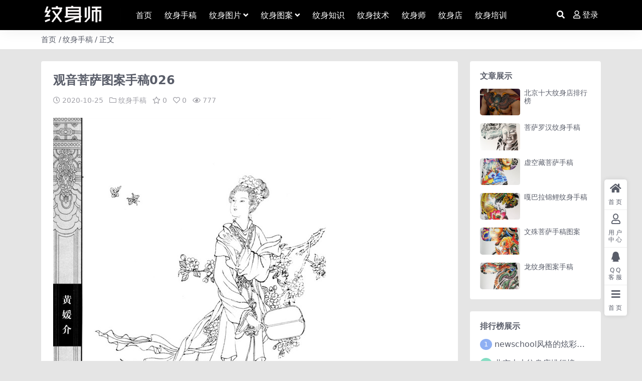

--- FILE ---
content_type: text/html; charset=UTF-8
request_url: https://www.wenshenshi.com/1991.html
body_size: 7918
content:
<!DOCTYPE html>
<html lang="zh-Hans" data-bs-theme="light">
<head>
	<meta http-equiv="Content-Type" content="text/html; charset=UTF-8">
	<meta name="viewport" content="width=device-width, initial-scale=1, minimum-scale=1, maximum-scale=1">
	<link rel="profile" href="https://gmpg.org/xfn/11">
	<title>观音菩萨图案手稿026-纹身师</title>
<meta name='robots' content='max-image-preview:large' />
<meta name="keywords" content="观音,纹身手稿,">
<meta name="description" content="[db:摘要]">
<link href="https://www.wenshenshi.com/wp-content/uploads/2023/11/金鱼纹身-1.png" rel="icon">
<link rel='stylesheet' id='csf-fa5-css' href='https://www.wenshenshi.com/wp-content/themes/ripro-v5/assets/css/font-awesome/css/all.min.css?ver=5.15.4' media='all' />
<link rel='stylesheet' id='csf-fa5-v4-shims-css' href='https://www.wenshenshi.com/wp-content/themes/ripro-v5/assets/css/font-awesome/css/v4-shims.min.css?ver=5.15.4' media='all' />
<link rel='stylesheet' id='main-css' href='https://www.wenshenshi.com/wp-content/themes/ripro-v5/assets/css/main.min.css?ver=6.4' media='all' />
<script src="https://www.wenshenshi.com/wp-content/themes/ripro-v5/assets/js/jquery.min.js?ver=3.6.0" id="jquery-js"></script>
<link rel="canonical" href="https://www.wenshenshi.com/1991.html" />
<link rel='shortlink' href='https://www.wenshenshi.com/?p=1991' />
<style type="text/css">
body{background-color: #e5e5e5;}
.site-header{background-color:#000000;}
.navbar .nav-list .sub-menu:before{border-bottom-color:#000000;}
.navbar .nav-list .sub-menu{background-color:#000000;}
.site-header,.navbar .nav-list a,.navbar .actions .action-btn{color:#ffffff;}
.navbar .nav-list a:hover,.navbar .nav-list > .menu-item.current-menu-item > a {color:#edcd97;}

</style><style type="text/css">.heading{width:1金币;}.heading{width:9999个;}</style></head>

<body class="post-template-default single single-post postid-1991 single-format-standard">


<header class="site-header">

    <div class="container"> <!-- container-fluid px-lg-5 -->
	    <div class="navbar">
	      <div class="logo-wrapper">
	      	<a rel="nofollow noopener noreferrer" href="https://www.wenshenshi.com/"><img class="logo regular" src="https://www.wenshenshi.com/wp-content/uploads/2023/11/logo-1.png" alt="纹身师"></a>		  </div>

	      <div class="sep"></div>
	      
	      <nav class="main-menu d-none d-lg-block">
	        <ul id="header-navbar" class="nav-list"><li class="menu-item"><a href="https://www.wenshenshi.com/">首页</a></li>
<li class="menu-item"><a href="https://www.wenshenshi.com/shougao">纹身手稿</a></li>
<li class="menu-item menu-item-has-children"><a href="https://www.wenshenshi.com/tupian">纹身图片</a>
<ul class="sub-menu">
	<li class="menu-item"><a href="https://www.wenshenshi.com/tupian/shoubi">手臂胳膊</a></li>
	<li class="menu-item"><a href="https://www.wenshenshi.com/tupian/banjia">肩部半甲</a></li>
	<li class="menu-item"><a href="https://www.wenshenshi.com/tupian/beibu">背部腰部</a></li>
	<li class="menu-item"><a href="https://www.wenshenshi.com/tupian/tuibu">腿部脚部</a></li>
	<li class="menu-item"><a href="https://www.wenshenshi.com/tupian/shouzhang">手掌手指</a></li>
	<li class="menu-item"><a href="https://www.wenshenshi.com/tupian/xiongbu">胸部腹部</a></li>
	<li class="menu-item"><a href="https://www.wenshenshi.com/tupian/toubu">头部脸上</a></li>
	<li class="menu-item"><a href="https://www.wenshenshi.com/tupian/bozi">脖子颈部</a></li>
	<li class="menu-item"><a href="https://www.wenshenshi.com/tupian/riben">日本纹身</a></li>
	<li class="menu-item"><a href="https://www.wenshenshi.com/tupian/oumei">欧美纹身</a></li>
	<li class="menu-item"><a href="https://www.wenshenshi.com/tupian/qinglv">情侣纹身</a></li>
	<li class="menu-item"><a href="https://www.wenshenshi.com/tupian/nvxing">女性纹身</a></li>
	<li class="menu-item"><a href="https://www.wenshenshi.com/tupian/dashi">大师作品</a></li>
	<li class="menu-item"><a href="https://www.wenshenshi.com/tupian/3d">3D纹身</a></li>
	<li class="menu-item"><a href="https://www.wenshenshi.com/tupian/qita-tupian">其他作品</a></li>
</ul>
</li>
<li class="menu-item menu-item-has-children"><a href="https://www.wenshenshi.com/tuan">纹身图案</a>
<ul class="sub-menu">
	<li class="menu-item"><a href="https://www.wenshenshi.com/tuan/dongwu">动物猛禽</a></li>
	<li class="menu-item"><a href="https://www.wenshenshi.com/tuan/renwu">人物肖像</a></li>
	<li class="menu-item"><a href="https://www.wenshenshi.com/tuan/tuteng">图腾图案</a></li>
	<li class="menu-item"><a href="https://www.wenshenshi.com/tuan/guiguai">骷髅鬼怪</a></li>
	<li class="menu-item"><a href="https://www.wenshenshi.com/tuan/zhiwu">植物花草</a></li>
	<li class="menu-item"><a href="https://www.wenshenshi.com/tuan/katong">可爱卡通</a></li>
	<li class="menu-item"><a href="https://www.wenshenshi.com/tuan/aiqing">爱情标志</a></li>
	<li class="menu-item"><a href="https://www.wenshenshi.com/tuan/bingqi">兵器枪械</a></li>
	<li class="menu-item"><a href="https://www.wenshenshi.com/tuan/qita">其他图案</a></li>
</ul>
</li>
<li class="menu-item"><a href="https://www.wenshenshi.com/zhishi">纹身知识</a></li>
<li class="menu-item"><a href="https://www.wenshenshi.com/jishu">纹身技术</a></li>
<li class="menu-item"><a href="https://www.wenshenshi.com/wss">纹身师</a></li>
<li class="menu-item"><a href="https://www.wenshenshi.com/wsd">纹身店</a></li>
<li class="menu-item"><a href="https://www.wenshenshi.com/peixun">纹身培训</a></li>
</ul>	      </nav>
	      
	      <div class="actions">
	        


	<span class="action-btn toggle-search" rel="nofollow noopener noreferrer" title="站内搜索"><i class="fas fa-search"></i></span>




	<a class="action-btn login-btn btn-sm btn" rel="nofollow noopener noreferrer" href="https://www.wenshenshi.com/login?redirect_to=https%3A%2F%2Fwww.wenshenshi.com%2F1991.html"><i class="far fa-user me-1"></i>登录</a>


	        <div class="burger d-flex d-lg-none"><i class="fas fa-bars"></i></div>
	      </div>

	      	      <div class="navbar-search">
<div class="search-form">
    <form method="get" action="https://www.wenshenshi.com/">
                    <div class="search-select">
                <select  name='cat' id='cat-search-select' class='form-select'>
	<option value=''>全站</option>
	<option class="level-0" value="34">纹身培训</option>
	<option class="level-0" value="33">纹身店</option>
	<option class="level-0" value="32">纹身师</option>
	<option class="level-0" value="31">纹身技术</option>
	<option class="level-0" value="30">纹身知识</option>
	<option class="level-0" value="29">纹身手稿</option>
	<option class="level-0" value="13">纹身图片</option>
	<option class="level-0" value="2">纹身图案</option>
	<option class="level-0" value="1">纹身资讯</option>
</select>
            </div>
        
        <div class="search-fields">
          <input type="text" class="" placeholder="输入关键词 回车..." autocomplete="off" value="" name="s" required="required">
          <button title="点击搜索" type="submit"><i class="fas fa-search"></i></button>
      </div>
  </form>
</div>
</div>
		  	      
	    </div>
    </div>

</header>

<div class="header-gap"></div>


<!-- **************** MAIN CONTENT START **************** -->
<main>
	
<div class="container-full bg-white">
	<nav class="container d-none d-md-flex py-2" aria-label="breadcrumb">
		<ol class="breadcrumb mb-0"><li class=""><a href="https://www.wenshenshi.com">首页</a></li><li><a href="https://www.wenshenshi.com/shougao">纹身手稿</a></li><li class="active">正文</li></ol>	</nav>
</div>




<div class="container mt-2 mt-sm-4">
	<div class="row g-2 g-md-3 g-lg-4">

		<div class="content-wrapper col-md-12 col-lg-9" data-sticky-content>
			<div class="card">

									<div class="article-header">
						<h1 class="post-title mb-2 mb-lg-3">观音菩萨图案手稿026</h1>						<div class="article-meta">
								<span class="meta-date"><i class="far fa-clock me-1"></i>2020-10-25</span>

	<span class="meta-cat-dot"><i class="far fa-folder me-1"></i><a href="https://www.wenshenshi.com/shougao">纹身手稿</a></span>

	<span class="meta-fav d-none d-md-inline-block"><i class="far fa-star me-1"></i>0</span>

	<span class="meta-likes d-none d-md-inline-block"><i class="far fa-heart me-1"></i>0</span>

	<span class="meta-views"><i class="far fa-eye me-1"></i>777</span>



	<span class="meta-edit"></span></span>
						</div>
					</div>
								
				
<article class="post-content post-1991 post type-post status-publish format-standard has-post-thumbnail hentry category-shougao tag-40" >
	<p><img decoding="async" src="https://images.wenshenshi.com/2020/10/1603562948-4b058b4e6e4111f.jpg" border="0"></p>

	<div class="entry-copyright">
	<i class="fas fa-info-circle me-1"></i>声明：本站部分内容来自网络，如果版权问题请联系删除。</div>
</article>



<div class="entry-tags">
	<i class="fas fa-tags me-1"></i>
			<a href="https://www.wenshenshi.com/tag/%e8%a7%82%e9%9f%b3" rel="tag">观音</a>
	</div>

<div class="entry-social">

	<div class="row mt-2 mt-lg-3">
		
		<div class="col">
						<a class="share-author" href="https://www.wenshenshi.com/author/637e9a5f4e4b683a">
				<div class="avatar me-1"><img class="avatar-img rounded-circle border border-white border-3 shadow" src="//www.wenshenshi.com/wp-content/uploads/avatar/avatar-1.png" alt="">
				</div>admin            </a>
            		</div>

		<div class="col-auto">
			
						<a class="btn btn-sm btn-info-soft post-share-btn" href="javascript:void(0);"><i class="fas fa-share-alt me-1"></i>分享</a>
			
						<a class="btn btn-sm btn-success-soft post-fav-btn" href="javascript:void(0);" data-is="1"><i class="far fa-star me-1"></i></i>收藏</a>
			
						<a class="btn btn-sm btn-danger-soft post-like-btn" href="javascript:void(0);" data-text="已点赞"><i class="far fa-heart me-1"></i>点赞(<span class="count">0</span>)</a>
			
		</div>
	</div>

</div>
			</div>
			
			

<div class="entry-navigation">
    <div class="row g-3">
                <div class="col-lg-6 col-12">
            <a class="entry-page-prev" href="https://www.wenshenshi.com/1986.html" title="观音菩萨图案手稿025">
                <div class="entry-page-icon"><i class="fas fa-arrow-left"></i></div>
                <div class="entry-page-info">
                    <span class="d-block rnav">上一篇</span>
                    <div class="title">观音菩萨图案手稿025</div>
                </div>
            </a>
        </div>
                        <div class="col-lg-6 col-12">
            <a class="entry-page-next" href="https://www.wenshenshi.com/1995.html" title="观音菩萨图案手稿112">
                <div class="entry-page-info">
                    <span class="d-block rnav">下一篇</span>
                    <div class="title">观音菩萨图案手稿112</div>
                </div>
                <div class="entry-page-icon"><i class="fas fa-arrow-right"></i></div>
            </a>
        </div>
            </div>
</div>			
			
<div class="related-posts">
   <h2 class="related-posts-title"><i class="fab fa-hive me-1"></i>相关文章</h2>
   <div class="row g-2 g-md-3 row-cols-2 row-cols-md-3 row-cols-lg-4">
    

	<div class="col">
		<article class="post-item item-grid">

			<div class="tips-badge position-absolute top-0 start-0 z-1 m-2">
							</div>

			<div class="entry-media ratio ratio-3x4">
				<a target="" class="media-img lazy bg-cover bg-center" href="https://www.wenshenshi.com/2531.html" title="关羽关公关云长纹身手稿图案114" data-bg="https://www.wenshenshi.com/wp-content/uploads/2020/10/1603617466-89b04933a676fa1.jpg">
									</a>
			</div>

			<div class="entry-wrapper">
									<div class="entry-cat-dot"><a href="https://www.wenshenshi.com/shougao">纹身手稿</a></div>
				
				<h2 class="entry-title">
					<a target="" href="https://www.wenshenshi.com/2531.html" title="关羽关公关云长纹身手稿图案114">关羽关公关云长纹身手稿图案114</a>
				</h2>

				
									<div class="entry-meta">
						<span class="meta-date"><i class="far fa-clock me-1"></i><time class="pub-date" datetime="2020-10-25T17:17:47+08:00">5 年前</time></span>
						<span class="meta-likes d-none d-md-inline-block"><i class="far fa-heart me-1"></i>0</span>
						<span class="meta-fav d-none d-md-inline-block"><i class="far fa-star me-1"></i>0</span>
						<span class="meta-views"><i class="far fa-eye me-1"></i>787</span>
											</div>
							</div>
		</article>
	</div>



	<div class="col">
		<article class="post-item item-grid">

			<div class="tips-badge position-absolute top-0 start-0 z-1 m-2">
							</div>

			<div class="entry-media ratio ratio-3x4">
				<a target="" class="media-img lazy bg-cover bg-center" href="https://www.wenshenshi.com/2534.html" title="关羽关公关云长纹身手稿图案030" data-bg="https://www.wenshenshi.com/wp-content/uploads/2020/10/1603617467-ad6058d08707e92.jpg">
									</a>
			</div>

			<div class="entry-wrapper">
									<div class="entry-cat-dot"><a href="https://www.wenshenshi.com/shougao">纹身手稿</a></div>
				
				<h2 class="entry-title">
					<a target="" href="https://www.wenshenshi.com/2534.html" title="关羽关公关云长纹身手稿图案030">关羽关公关云长纹身手稿图案030</a>
				</h2>

				
									<div class="entry-meta">
						<span class="meta-date"><i class="far fa-clock me-1"></i><time class="pub-date" datetime="2020-10-25T17:17:48+08:00">5 年前</time></span>
						<span class="meta-likes d-none d-md-inline-block"><i class="far fa-heart me-1"></i>0</span>
						<span class="meta-fav d-none d-md-inline-block"><i class="far fa-star me-1"></i>0</span>
						<span class="meta-views"><i class="far fa-eye me-1"></i>847</span>
											</div>
							</div>
		</article>
	</div>



	<div class="col">
		<article class="post-item item-grid">

			<div class="tips-badge position-absolute top-0 start-0 z-1 m-2">
							</div>

			<div class="entry-media ratio ratio-3x4">
				<a target="" class="media-img lazy bg-cover bg-center" href="https://www.wenshenshi.com/2044.html" title="观音菩萨图案手稿010" data-bg="https://www.wenshenshi.com/wp-content/uploads/2020/10/1603562964-a172162c86e2267.jpg">
									</a>
			</div>

			<div class="entry-wrapper">
									<div class="entry-cat-dot"><a href="https://www.wenshenshi.com/shougao">纹身手稿</a></div>
				
				<h2 class="entry-title">
					<a target="" href="https://www.wenshenshi.com/2044.html" title="观音菩萨图案手稿010">观音菩萨图案手稿010</a>
				</h2>

				
									<div class="entry-meta">
						<span class="meta-date"><i class="far fa-clock me-1"></i><time class="pub-date" datetime="2020-10-25T02:09:25+08:00">5 年前</time></span>
						<span class="meta-likes d-none d-md-inline-block"><i class="far fa-heart me-1"></i>0</span>
						<span class="meta-fav d-none d-md-inline-block"><i class="far fa-star me-1"></i>0</span>
						<span class="meta-views"><i class="far fa-eye me-1"></i>749</span>
											</div>
							</div>
		</article>
	</div>



	<div class="col">
		<article class="post-item item-grid">

			<div class="tips-badge position-absolute top-0 start-0 z-1 m-2">
							</div>

			<div class="entry-media ratio ratio-3x4">
				<a target="" class="media-img lazy bg-cover bg-center" href="https://www.wenshenshi.com/2241.html" title="锦鲤鱼纹身图案手稿015" data-bg="https://www.wenshenshi.com/wp-content/uploads/2020/10/1603588523-b9444fcd69bb8df.jpg">
									</a>
			</div>

			<div class="entry-wrapper">
									<div class="entry-cat-dot"><a href="https://www.wenshenshi.com/shougao">纹身手稿</a></div>
				
				<h2 class="entry-title">
					<a target="" href="https://www.wenshenshi.com/2241.html" title="锦鲤鱼纹身图案手稿015">锦鲤鱼纹身图案手稿015</a>
				</h2>

				
									<div class="entry-meta">
						<span class="meta-date"><i class="far fa-clock me-1"></i><time class="pub-date" datetime="2020-10-25T09:15:24+08:00">5 年前</time></span>
						<span class="meta-likes d-none d-md-inline-block"><i class="far fa-heart me-1"></i>0</span>
						<span class="meta-fav d-none d-md-inline-block"><i class="far fa-star me-1"></i>0</span>
						<span class="meta-views"><i class="far fa-eye me-1"></i>748</span>
											</div>
							</div>
		</article>
	</div>



	<div class="col">
		<article class="post-item item-grid">

			<div class="tips-badge position-absolute top-0 start-0 z-1 m-2">
							</div>

			<div class="entry-media ratio ratio-3x4">
				<a target="" class="media-img lazy bg-cover bg-center" href="https://www.wenshenshi.com/2838.html" title="般若手稿图片" data-bg="https://www.wenshenshi.com/wp-content/uploads/2020/10/1603621079-61a38fc84c9ef7b.jpg">
									</a>
			</div>

			<div class="entry-wrapper">
									<div class="entry-cat-dot"><a href="https://www.wenshenshi.com/shougao">纹身手稿</a></div>
				
				<h2 class="entry-title">
					<a target="" href="https://www.wenshenshi.com/2838.html" title="般若手稿图片">般若手稿图片</a>
				</h2>

				
									<div class="entry-meta">
						<span class="meta-date"><i class="far fa-clock me-1"></i><time class="pub-date" datetime="2020-10-25T18:18:00+08:00">5 年前</time></span>
						<span class="meta-likes d-none d-md-inline-block"><i class="far fa-heart me-1"></i>0</span>
						<span class="meta-fav d-none d-md-inline-block"><i class="far fa-star me-1"></i>0</span>
						<span class="meta-views"><i class="far fa-eye me-1"></i>991</span>
											</div>
							</div>
		</article>
	</div>



	<div class="col">
		<article class="post-item item-grid">

			<div class="tips-badge position-absolute top-0 start-0 z-1 m-2">
							</div>

			<div class="entry-media ratio ratio-3x4">
				<a target="" class="media-img lazy bg-cover bg-center" href="https://www.wenshenshi.com/1926.html" title="观音菩萨图案手稿136" data-bg="https://www.wenshenshi.com/wp-content/uploads/2020/10/1603562930-9417a0324cf34d8.jpg">
									</a>
			</div>

			<div class="entry-wrapper">
									<div class="entry-cat-dot"><a href="https://www.wenshenshi.com/shougao">纹身手稿</a></div>
				
				<h2 class="entry-title">
					<a target="" href="https://www.wenshenshi.com/1926.html" title="观音菩萨图案手稿136">观音菩萨图案手稿136</a>
				</h2>

				
									<div class="entry-meta">
						<span class="meta-date"><i class="far fa-clock me-1"></i><time class="pub-date" datetime="2020-10-25T02:08:51+08:00">5 年前</time></span>
						<span class="meta-likes d-none d-md-inline-block"><i class="far fa-heart me-1"></i>0</span>
						<span class="meta-fav d-none d-md-inline-block"><i class="far fa-star me-1"></i>0</span>
						<span class="meta-views"><i class="far fa-eye me-1"></i>773</span>
											</div>
							</div>
		</article>
	</div>



	<div class="col">
		<article class="post-item item-grid">

			<div class="tips-badge position-absolute top-0 start-0 z-1 m-2">
							</div>

			<div class="entry-media ratio ratio-3x4">
				<a target="" class="media-img lazy bg-cover bg-center" href="https://www.wenshenshi.com/1796.html" title="凤凰纹身图案手稿23" data-bg="https://www.wenshenshi.com/wp-content/uploads/2020/10/1603562396-2eaf44871fb521f.jpg">
									</a>
			</div>

			<div class="entry-wrapper">
									<div class="entry-cat-dot"><a href="https://www.wenshenshi.com/shougao">纹身手稿</a></div>
				
				<h2 class="entry-title">
					<a target="" href="https://www.wenshenshi.com/1796.html" title="凤凰纹身图案手稿23">凤凰纹身图案手稿23</a>
				</h2>

				
									<div class="entry-meta">
						<span class="meta-date"><i class="far fa-clock me-1"></i><time class="pub-date" datetime="2020-10-25T01:59:57+08:00">5 年前</time></span>
						<span class="meta-likes d-none d-md-inline-block"><i class="far fa-heart me-1"></i>0</span>
						<span class="meta-fav d-none d-md-inline-block"><i class="far fa-star me-1"></i>0</span>
						<span class="meta-views"><i class="far fa-eye me-1"></i>756</span>
											</div>
							</div>
		</article>
	</div>



	<div class="col">
		<article class="post-item item-grid">

			<div class="tips-badge position-absolute top-0 start-0 z-1 m-2">
							</div>

			<div class="entry-media ratio ratio-3x4">
				<a target="" class="media-img lazy bg-cover bg-center" href="https://www.wenshenshi.com/2536.html" title="关羽关公关云长纹身手稿图案196" data-bg="https://www.wenshenshi.com/wp-content/uploads/2020/10/1603617467-561a94173119e17.jpg">
									</a>
			</div>

			<div class="entry-wrapper">
									<div class="entry-cat-dot"><a href="https://www.wenshenshi.com/shougao">纹身手稿</a></div>
				
				<h2 class="entry-title">
					<a target="" href="https://www.wenshenshi.com/2536.html" title="关羽关公关云长纹身手稿图案196">关羽关公关云长纹身手稿图案196</a>
				</h2>

				
									<div class="entry-meta">
						<span class="meta-date"><i class="far fa-clock me-1"></i><time class="pub-date" datetime="2020-10-25T17:17:48+08:00">5 年前</time></span>
						<span class="meta-likes d-none d-md-inline-block"><i class="far fa-heart me-1"></i>0</span>
						<span class="meta-fav d-none d-md-inline-block"><i class="far fa-star me-1"></i>0</span>
						<span class="meta-views"><i class="far fa-eye me-1"></i>790</span>
											</div>
							</div>
		</article>
	</div>

    </div>
</div>

			
		</div>

		<div class="sidebar-wrapper col-md-12 col-lg-3 h-100" data-sticky>
			<div class="sidebar">
				<div id="ri_sidebar_posts_widget-2" class="widget sidebar-posts-list">
<h5 class="widget-title">文章展示</h5>

<div class="row g-3 row-cols-1">
  
    <div class="col">
      <article class="post-item item-list">

        <div class="entry-media ratio ratio-3x2 col-auto">
          <a target="" class="media-img lazy" href="https://www.wenshenshi.com/9315.html" title="北京十大纹身店排行榜" data-bg="https://www.wenshenshi.com/wp-content/uploads/2020/12/1608902213-bcee290f191deb8.jpg"></a>
        </div>

        <div class="entry-wrapper">
          <div class="entry-body">
            <h2 class="entry-title">
              <a target="" href="https://www.wenshenshi.com/9315.html" title="北京十大纹身店排行榜">北京十大纹身店排行榜</a>
            </h2>
          </div>
        </div>

      </article>
    </div>

  
    <div class="col">
      <article class="post-item item-list">

        <div class="entry-media ratio ratio-3x2 col-auto">
          <a target="" class="media-img lazy" href="https://www.wenshenshi.com/9310.html" title="菩萨罗汉纹身手稿" data-bg="https://www.wenshenshi.com/wp-content/uploads/2020/11/1605703703-036ed7ef08f31f9.jpg"></a>
        </div>

        <div class="entry-wrapper">
          <div class="entry-body">
            <h2 class="entry-title">
              <a target="" href="https://www.wenshenshi.com/9310.html" title="菩萨罗汉纹身手稿">菩萨罗汉纹身手稿</a>
            </h2>
          </div>
        </div>

      </article>
    </div>

  
    <div class="col">
      <article class="post-item item-list">

        <div class="entry-media ratio ratio-3x2 col-auto">
          <a target="" class="media-img lazy" href="https://www.wenshenshi.com/9306.html" title="虚空藏菩萨手稿" data-bg="https://www.wenshenshi.com/wp-content/uploads/2020/11/1605703493-7594cb618e76dbb.jpg"></a>
        </div>

        <div class="entry-wrapper">
          <div class="entry-body">
            <h2 class="entry-title">
              <a target="" href="https://www.wenshenshi.com/9306.html" title="虚空藏菩萨手稿">虚空藏菩萨手稿</a>
            </h2>
          </div>
        </div>

      </article>
    </div>

  
    <div class="col">
      <article class="post-item item-list">

        <div class="entry-media ratio ratio-3x2 col-auto">
          <a target="" class="media-img lazy" href="https://www.wenshenshi.com/9302.html" title="嘎巴拉锦鲤纹身手稿" data-bg="https://www.wenshenshi.com/wp-content/uploads/2020/11/1605703248-a1ec4d6b2dd16a7.jpg"></a>
        </div>

        <div class="entry-wrapper">
          <div class="entry-body">
            <h2 class="entry-title">
              <a target="" href="https://www.wenshenshi.com/9302.html" title="嘎巴拉锦鲤纹身手稿">嘎巴拉锦鲤纹身手稿</a>
            </h2>
          </div>
        </div>

      </article>
    </div>

  
    <div class="col">
      <article class="post-item item-list">

        <div class="entry-media ratio ratio-3x2 col-auto">
          <a target="" class="media-img lazy" href="https://www.wenshenshi.com/9298.html" title="文殊菩萨手稿图案" data-bg="https://www.wenshenshi.com/wp-content/uploads/2020/11/1605703033-21c5cbebe4f108b.jpg"></a>
        </div>

        <div class="entry-wrapper">
          <div class="entry-body">
            <h2 class="entry-title">
              <a target="" href="https://www.wenshenshi.com/9298.html" title="文殊菩萨手稿图案">文殊菩萨手稿图案</a>
            </h2>
          </div>
        </div>

      </article>
    </div>

  
    <div class="col">
      <article class="post-item item-list">

        <div class="entry-media ratio ratio-3x2 col-auto">
          <a target="" class="media-img lazy" href="https://www.wenshenshi.com/9294.html" title="龙纹身图案手稿" data-bg="https://www.wenshenshi.com/wp-content/uploads/2020/11/1605702900-03cd9dd2c38a15b.jpg"></a>
        </div>

        <div class="entry-wrapper">
          <div class="entry-body">
            <h2 class="entry-title">
              <a target="" href="https://www.wenshenshi.com/9294.html" title="龙纹身图案手稿">龙纹身图案手稿</a>
            </h2>
          </div>
        </div>

      </article>
    </div>

  </div>

</div><div id="ri_sidebar_ranking_widget-2" class="widget sidebar-ranking-list">
<h5 class="widget-title">排行榜展示</h5>

<div class="row g-3 row-cols-1">
        <div class="col">
        <article class="ranking-item">
          <span class="ranking-num badge bg-primary bg-opacity-50">1</span>
          <h3 class="ranking-title">
            <a target="" href="https://www.wenshenshi.com/4353.html" title="newschool风格的炫彩大花臂纹身图案">newschool风格的炫彩大花臂纹身图案</a>
          </h3>
        </article>
      </div>
          <div class="col">
        <article class="ranking-item">
          <span class="ranking-num badge bg-success bg-opacity-50">2</span>
          <h3 class="ranking-title">
            <a target="" href="https://www.wenshenshi.com/9315.html" title="北京十大纹身店排行榜">北京十大纹身店排行榜</a>
          </h3>
        </article>
      </div>
          <div class="col">
        <article class="ranking-item">
          <span class="ranking-num badge bg-warning bg-opacity-50">3</span>
          <h3 class="ranking-title">
            <a target="" href="https://www.wenshenshi.com/6828.html" title="适合纹满背的齐天大圣孙悟空文身手稿图片">适合纹满背的齐天大圣孙悟空文身手稿图片</a>
          </h3>
        </article>
      </div>
          <div class="col">
        <article class="ranking-item">
          <span class="ranking-num badge bg-info bg-opacity-50">4</span>
          <h3 class="ranking-title">
            <a target="" href="https://www.wenshenshi.com/9298.html" title="文殊菩萨手稿图案">文殊菩萨手稿图案</a>
          </h3>
        </article>
      </div>
          <div class="col">
        <article class="ranking-item">
          <span class="ranking-num badge bg-secondary bg-opacity-50">5</span>
          <h3 class="ranking-title">
            <a target="" href="https://www.wenshenshi.com/9306.html" title="虚空藏菩萨手稿">虚空藏菩萨手稿</a>
          </h3>
        </article>
      </div>
          <div class="col">
        <article class="ranking-item">
          <span class="ranking-num badge bg-secondary bg-opacity-50">6</span>
          <h3 class="ranking-title">
            <a target="" href="https://www.wenshenshi.com/5792.html" title="传统日式的满背通体纹身图案9张">传统日式的满背通体纹身图案9张</a>
          </h3>
        </article>
      </div>
          <div class="col">
        <article class="ranking-item">
          <span class="ranking-num badge bg-secondary bg-opacity-50">7</span>
          <h3 class="ranking-title">
            <a target="" href="https://www.wenshenshi.com/6836.html" title="一组创意的满背不动明王文身作品">一组创意的满背不动明王文身作品</a>
          </h3>
        </article>
      </div>
          <div class="col">
        <article class="ranking-item">
          <span class="ranking-num badge bg-secondary bg-opacity-50">8</span>
          <h3 class="ranking-title">
            <a target="" href="https://www.wenshenshi.com/5862.html" title="5张传统满背全胛通体纹身图案作品欣赏">5张传统满背全胛通体纹身图案作品欣赏</a>
          </h3>
        </article>
      </div>
          <div class="col">
        <article class="ranking-item">
          <span class="ranking-num badge bg-secondary bg-opacity-50">9</span>
          <h3 class="ranking-title">
            <a target="" href="https://www.wenshenshi.com/9290.html" title="龙纹身手稿图片">龙纹身手稿图片</a>
          </h3>
        </article>
      </div>
          <div class="col">
        <article class="ranking-item">
          <span class="ranking-num badge bg-secondary bg-opacity-50">10</span>
          <h3 class="ranking-title">
            <a target="" href="https://www.wenshenshi.com/4296.html" title="花臂男 男士帅气的9组大黑臂纹身图案">花臂男 男士帅气的9组大黑臂纹身图案</a>
          </h3>
        </article>
      </div>
          <div class="col">
        <article class="ranking-item">
          <span class="ranking-num badge bg-secondary bg-opacity-50">11</span>
          <h3 class="ranking-title">
            <a target="" href="https://www.wenshenshi.com/6843.html" title="文身馆推荐一幅满背不动明王文身手稿作品">文身馆推荐一幅满背不动明王文身手稿作品</a>
          </h3>
        </article>
      </div>
          <div class="col">
        <article class="ranking-item">
          <span class="ranking-num badge bg-secondary bg-opacity-50">12</span>
          <h3 class="ranking-title">
            <a target="" href="https://www.wenshenshi.com/6851.html" title="一幅黑白素描满背赵子龙文身手稿作品">一幅黑白素描满背赵子龙文身手稿作品</a>
          </h3>
        </article>
      </div>
          <div class="col">
        <article class="ranking-item">
          <span class="ranking-num badge bg-secondary bg-opacity-50">13</span>
          <h3 class="ranking-title">
            <a target="" href="https://www.wenshenshi.com/4339.html" title="日式老传统牡丹花臂纹身作品图案9张">日式老传统牡丹花臂纹身作品图案9张</a>
          </h3>
        </article>
      </div>
          <div class="col">
        <article class="ranking-item">
          <span class="ranking-num badge bg-secondary bg-opacity-50">14</span>
          <h3 class="ranking-title">
            <a target="" href="https://www.wenshenshi.com/4284.html" title="9张欧美女生的写实大花臂纹身图案">9张欧美女生的写实大花臂纹身图案</a>
          </h3>
        </article>
      </div>
          <div class="col">
        <article class="ranking-item">
          <span class="ranking-num badge bg-secondary bg-opacity-50">15</span>
          <h3 class="ranking-title">
            <a target="" href="https://www.wenshenshi.com/6816.html" title="满背龙文身作品由文身分享">满背龙文身作品由文身分享</a>
          </h3>
        </article>
      </div>
          <div class="col">
        <article class="ranking-item">
          <span class="ranking-num badge bg-secondary bg-opacity-50">16</span>
          <h3 class="ranking-title">
            <a target="" href="https://www.wenshenshi.com/9278.html" title="凤凰纹身手稿图片">凤凰纹身手稿图片</a>
          </h3>
        </article>
      </div>
          <div class="col">
        <article class="ranking-item">
          <span class="ranking-num badge bg-secondary bg-opacity-50">17</span>
          <h3 class="ranking-title">
            <a target="" href="https://www.wenshenshi.com/6003.html" title="般若满背纹身 男生后背上黑色的般若满背纹身图片">般若满背纹身 男生后背上黑色的般若满背纹身图片</a>
          </h3>
        </article>
      </div>
          <div class="col">
        <article class="ranking-item">
          <span class="ranking-num badge bg-secondary bg-opacity-50">18</span>
          <h3 class="ranking-title">
            <a target="" href="https://www.wenshenshi.com/9274.html" title="凤凰纹身手稿图案">凤凰纹身手稿图案</a>
          </h3>
        </article>
      </div>
          <div class="col">
        <article class="ranking-item">
          <span class="ranking-num badge bg-secondary bg-opacity-50">19</span>
          <h3 class="ranking-title">
            <a target="" href="https://www.wenshenshi.com/6811.html" title="满背彩色不动明王文身作品">满背彩色不动明王文身作品</a>
          </h3>
        </article>
      </div>
          <div class="col">
        <article class="ranking-item">
          <span class="ranking-num badge bg-secondary bg-opacity-50">20</span>
          <h3 class="ranking-title">
            <a target="" href="https://www.wenshenshi.com/6837.html" title="美女满背天鹅纹身图案">美女满背天鹅纹身图案</a>
          </h3>
        </article>
      </div>
    </div>

</div><div id="tag_cloud-2" class="widget widget_tag_cloud"><h5 class="widget-title">标签</h5><div class="tagcloud"><a href="https://www.wenshenshi.com/tag/%e4%bd%9b" class="tag-cloud-link tag-link-48 tag-link-position-1" style="font-size: 8.9509433962264pt;" aria-label="佛 (2 项)">佛</a>
<a href="https://www.wenshenshi.com/tag/%e5%85%b3%e5%85%ac" class="tag-cloud-link tag-link-43 tag-link-position-2" style="font-size: 18.935849056604pt;" aria-label="关公 (235 项)">关公</a>
<a href="https://www.wenshenshi.com/tag/%e5%85%b3%e7%be%bd" class="tag-cloud-link tag-link-42 tag-link-position-3" style="font-size: 18.935849056604pt;" aria-label="关羽 (235 项)">关羽</a>
<a href="https://www.wenshenshi.com/tag/%e5%87%a4%e5%87%b0" class="tag-cloud-link tag-link-39 tag-link-position-4" style="font-size: 16.558490566038pt;" aria-label="凤凰 (82 项)">凤凰</a>
<a href="https://www.wenshenshi.com/tag/%e5%98%8e%e5%b7%b4%e6%8b%89" class="tag-cloud-link tag-link-89 tag-link-position-5" style="font-size: 8.9509433962264pt;" aria-label="嘎巴拉 (2 项)">嘎巴拉</a>
<a href="https://www.wenshenshi.com/tag/%e5%9b%be%e6%a1%88" class="tag-cloud-link tag-link-68 tag-link-position-6" style="font-size: 9.5849056603774pt;" aria-label="图案 (3 项)">图案</a>
<a href="https://www.wenshenshi.com/tag/%e5%9b%be%e8%85%be" class="tag-cloud-link tag-link-92 tag-link-position-7" style="font-size: 22pt;" aria-label="图腾 (900 项)">图腾</a>
<a href="https://www.wenshenshi.com/tag/%e5%a4%9c%e5%8f%89" class="tag-cloud-link tag-link-98 tag-link-position-8" style="font-size: 8pt;" aria-label="夜叉 (1 项)">夜叉</a>
<a href="https://www.wenshenshi.com/tag/%e5%a4%a7%e5%9c%a3" class="tag-cloud-link tag-link-55 tag-link-position-9" style="font-size: 8pt;" aria-label="大圣 (1 项)">大圣</a>
<a href="https://www.wenshenshi.com/tag/%e5%ad%90%e5%ae%89%e5%9b%be" class="tag-cloud-link tag-link-86 tag-link-position-10" style="font-size: 8pt;" aria-label="子安图 (1 项)">子安图</a>
<a href="https://www.wenshenshi.com/tag/%e5%ad%94%e9%9b%80%e6%98%8e%e7%8e%8b" class="tag-cloud-link tag-link-90 tag-link-position-11" style="font-size: 8pt;" aria-label="孔雀明王 (1 项)">孔雀明王</a>
<a href="https://www.wenshenshi.com/tag/%e5%ad%99%e6%82%9f%e7%a9%ba" class="tag-cloud-link tag-link-56 tag-link-position-12" style="font-size: 8.9509433962264pt;" aria-label="孙悟空 (2 项)">孙悟空</a>
<a href="https://www.wenshenshi.com/tag/%e5%af%8c%e8%b4%b5%e9%94%a6%e9%b2%a4" class="tag-cloud-link tag-link-83 tag-link-position-13" style="font-size: 8pt;" aria-label="富贵锦鲤 (1 项)">富贵锦鲤</a>
<a href="https://www.wenshenshi.com/tag/%e5%af%bf%e6%98%9f" class="tag-cloud-link tag-link-80 tag-link-position-14" style="font-size: 8pt;" aria-label="寿星 (1 项)">寿星</a>
<a href="https://www.wenshenshi.com/tag/%e6%89%8b%e7%a8%bf" class="tag-cloud-link tag-link-65 tag-link-position-15" style="font-size: 10.905660377358pt;" aria-label="手稿 (6 项)">手稿</a>
<a href="https://www.wenshenshi.com/tag/%e6%96%87%e6%ae%8a%e8%8f%a9%e8%90%a8" class="tag-cloud-link tag-link-99 tag-link-position-16" style="font-size: 8pt;" aria-label="文殊菩萨 (1 项)">文殊菩萨</a>
<a href="https://www.wenshenshi.com/tag/%e6%9c%b1%e9%9b%80" class="tag-cloud-link tag-link-72 tag-link-position-17" style="font-size: 8.9509433962264pt;" aria-label="朱雀 (2 项)">朱雀</a>
<a href="https://www.wenshenshi.com/tag/%e6%a4%92%e5%9b%be" class="tag-cloud-link tag-link-85 tag-link-position-18" style="font-size: 8pt;" aria-label="椒图 (1 项)">椒图</a>
<a href="https://www.wenshenshi.com/tag/%e7%8b%ae%e5%ad%90" class="tag-cloud-link tag-link-88 tag-link-position-19" style="font-size: 8pt;" aria-label="狮子 (1 项)">狮子</a>
<a href="https://www.wenshenshi.com/tag/%e7%a5%a5%e4%ba%91" class="tag-cloud-link tag-link-54 tag-link-position-20" style="font-size: 8.9509433962264pt;" aria-label="祥云 (2 项)">祥云</a>
<a href="https://www.wenshenshi.com/tag/%e7%ab%a5%e5%ad%90" class="tag-cloud-link tag-link-87 tag-link-position-21" style="font-size: 8pt;" aria-label="童子 (1 项)">童子</a>
<a href="https://www.wenshenshi.com/tag/%e7%ba%a2%e9%87%91%e9%be%99" class="tag-cloud-link tag-link-93 tag-link-position-22" style="font-size: 8pt;" aria-label="红金龙 (1 项)">红金龙</a>
<a href="https://www.wenshenshi.com/tag/%e7%ba%b9%e8%ba%ab%e5%9b%be%e6%a1%88" class="tag-cloud-link tag-link-71 tag-link-position-23" style="font-size: 11.169811320755pt;" aria-label="纹身图案 (7 项)">纹身图案</a>
<a href="https://www.wenshenshi.com/tag/%e7%ba%b9%e8%ba%ab%e6%89%8b%e7%a8%bf" class="tag-cloud-link tag-link-60 tag-link-position-24" style="font-size: 12.649056603774pt;" aria-label="纹身手稿 (14 项)">纹身手稿</a>
<a href="https://www.wenshenshi.com/tag/%e7%bd%97%e6%b1%89" class="tag-cloud-link tag-link-101 tag-link-position-25" style="font-size: 8pt;" aria-label="罗汉 (1 项)">罗汉</a>
<a href="https://www.wenshenshi.com/tag/%e7%be%8e%e5%a5%b3" class="tag-cloud-link tag-link-45 tag-link-position-26" style="font-size: 11.169811320755pt;" aria-label="美女 (7 项)">美女</a>
<a href="https://www.wenshenshi.com/tag/%e8%88%ac%e8%8b%a5" class="tag-cloud-link tag-link-58 tag-link-position-27" style="font-size: 12.754716981132pt;" aria-label="般若 (15 项)">般若</a>
<a href="https://www.wenshenshi.com/tag/%e8%8a%b1" class="tag-cloud-link tag-link-66 tag-link-position-28" style="font-size: 10.11320754717pt;" aria-label="花 (4 项)">花</a>
<a href="https://www.wenshenshi.com/tag/%e8%8d%b7%e8%8a%b1" class="tag-cloud-link tag-link-50 tag-link-position-29" style="font-size: 11.698113207547pt;" aria-label="荷花 (9 项)">荷花</a>
<a href="https://www.wenshenshi.com/tag/%e8%8e%b2%e8%8a%b1" class="tag-cloud-link tag-link-51 tag-link-position-30" style="font-size: 10.905660377358pt;" aria-label="莲花 (6 项)">莲花</a>
<a href="https://www.wenshenshi.com/tag/%e8%8f%a9%e8%90%a8" class="tag-cloud-link tag-link-67 tag-link-position-31" style="font-size: 10.11320754717pt;" aria-label="菩萨 (4 项)">菩萨</a>
<a href="https://www.wenshenshi.com/tag/%e8%99%8e" class="tag-cloud-link tag-link-96 tag-link-position-32" style="font-size: 8pt;" aria-label="虎 (1 项)">虎</a>
<a href="https://www.wenshenshi.com/tag/%e8%99%9a%e7%a9%ba%e8%97%8f%e8%8f%a9%e8%90%a8" class="tag-cloud-link tag-link-100 tag-link-position-33" style="font-size: 8pt;" aria-label="虚空藏菩萨 (1 项)">虚空藏菩萨</a>
<a href="https://www.wenshenshi.com/tag/%e8%a7%82%e9%9f%b3" class="tag-cloud-link tag-link-40 tag-link-position-34" style="font-size: 17.77358490566pt;" aria-label="观音 (139 项)">观音</a>
<a href="https://www.wenshenshi.com/tag/%e8%b1%a1%e7%a5%9e" class="tag-cloud-link tag-link-52 tag-link-position-35" style="font-size: 10.11320754717pt;" aria-label="象神 (4 项)">象神</a>
<a href="https://www.wenshenshi.com/tag/%e8%b2%94%e8%b2%85" class="tag-cloud-link tag-link-84 tag-link-position-36" style="font-size: 8.9509433962264pt;" aria-label="貔貅 (2 项)">貔貅</a>
<a href="https://www.wenshenshi.com/tag/%e8%bf%9e%e5%b9%b4%e6%9c%89%e4%bd%99" class="tag-cloud-link tag-link-82 tag-link-position-37" style="font-size: 8pt;" aria-label="连年有余 (1 项)">连年有余</a>
<a href="https://www.wenshenshi.com/tag/%e9%92%9f%e9%a6%97" class="tag-cloud-link tag-link-95 tag-link-position-38" style="font-size: 8pt;" aria-label="钟馗 (1 项)">钟馗</a>
<a href="https://www.wenshenshi.com/tag/%e9%94%a6%e9%b2%a4" class="tag-cloud-link tag-link-41 tag-link-position-39" style="font-size: 17.298113207547pt;" aria-label="锦鲤 (115 项)">锦鲤</a>
<a href="https://www.wenshenshi.com/tag/%e9%b2%a4%e9%b1%bc" class="tag-cloud-link tag-link-44 tag-link-position-40" style="font-size: 13.283018867925pt;" aria-label="鲤鱼 (19 项)">鲤鱼</a>
<a href="https://www.wenshenshi.com/tag/%e9%b9%b0" class="tag-cloud-link tag-link-97 tag-link-position-41" style="font-size: 8pt;" aria-label="鹰 (1 项)">鹰</a>
<a href="https://www.wenshenshi.com/tag/%e9%b9%bf" class="tag-cloud-link tag-link-53 tag-link-position-42" style="font-size: 8pt;" aria-label="鹿 (1 项)">鹿</a>
<a href="https://www.wenshenshi.com/tag/%e9%ba%92%e9%ba%9f" class="tag-cloud-link tag-link-94 tag-link-position-43" style="font-size: 8pt;" aria-label="麒麟 (1 项)">麒麟</a>
<a href="https://www.wenshenshi.com/tag/%e9%be%99" class="tag-cloud-link tag-link-47 tag-link-position-44" style="font-size: 11.909433962264pt;" aria-label="龙 (10 项)">龙</a>
<a href="https://www.wenshenshi.com/tag/%e9%be%99%e7%ba%b9%e8%ba%ab" class="tag-cloud-link tag-link-81 tag-link-position-45" style="font-size: 8pt;" aria-label="龙纹身 (1 项)">龙纹身</a></div>
</div>			</div>
		</div>

	</div>
</div>
</main>
<!-- **************** MAIN CONTENT END **************** -->

<!-- =======================
Footer START -->
<footer class="site-footer py-md-4 py-2 mt-2 mt-md-4">
	<div class="container">

		
		<div class="text-center small w-100">
			<div>Copyright © 2023 <a target="_blank" href="https://www.wenshenshi.com/">纹身师网</a> - All rights reserved</div>
			<div class="">QQ:7002903 <a href="https://beian.miit.gov.cn" target="_blank" rel="noreferrer nofollow">冀ICP备12009318号-4</a></div>
		</div>

		
		
	</div>
</footer>
<!-- =======================
Footer END -->


<!-- Back to top rollbar-->
	<div class="rollbar">
		<ul class="actions">
			<li><a target="" href="https://www.wenshenshi.com/" rel="nofollow noopener noreferrer"><i class="fas fa-home"></i><span>首页</span></a></li><li><a target="" href="https://www.wenshenshi.com/user" rel="nofollow noopener noreferrer"><i class="far fa-user"></i><span>用户中心</span></a></li><li><a target="" href="http://wpa.qq.com/msgrd?v=3&amp;uin=7002903&amp;site=qq&amp;menu=yes" rel="nofollow noopener noreferrer"><i class="fab fa-qq"></i><span>QQ客服</span></a></li><li><a target="_blank" href="https://www.wenshenshi.com" rel="nofollow noopener noreferrer"><i class="fas fa-bars"></i><span>首页</span></a></li>		</ul>
	</div>
<div class="back-top"><i class="fas fa-caret-up"></i></div>

<!-- m-navbar -->
	<div class="m-navbar">
		<ul>
			<li><a target="" href="https://www.wenshenshi.com" rel="nofollow noopener noreferrer"><i class="fas fa-home"></i><span>首页</span></a></li><li><a target="" href="https://www.wenshenshi.com/tags" rel="nofollow noopener noreferrer"><i class="fas fa-layer-group"></i><span>分类</span></a></li><li><a target="" href="https://www.wenshenshi.com/vip-prices" rel="nofollow noopener noreferrer"><i class="far fa-gem"></i><span>会员</span></a></li><li><a target="" href="https://www.wenshenshi.com/user" rel="nofollow noopener noreferrer"><i class="fas fa-user"></i><span>我的</span></a></li>		</ul>
	</div>

<!-- dimmer-->
<div class="dimmer"></div>

<div class="off-canvas">
  <div class="canvas-close"><i class="fas fa-times"></i></div>
  
  <div class="logo-wrapper">
  	<a href="https://www.wenshenshi.com/"><img class="logo regular" src="https://www.wenshenshi.com/wp-content/uploads/2023/11/logo-1.png" alt="纹身师"></a>  </div>

  
  <div class="mobile-menu d-block d-lg-none"></div>

</div>



<script src="https://www.wenshenshi.com/wp-content/themes/ripro-v5/assets/js/highlight.min.js?ver=11.7.0" id="highlight-js"></script>
<script src="https://www.wenshenshi.com/wp-content/themes/ripro-v5/assets/js/vendor.min.js?ver=6.4" id="vendor-js"></script>
<script id="main-js-extra">
var zb = {"home_url":"https:\/\/www.wenshenshi.com","ajax_url":"https:\/\/www.wenshenshi.com\/wp-admin\/admin-ajax.php","theme_url":"https:\/\/www.wenshenshi.com\/wp-content\/themes\/ripro-v5","singular_id":"1991","post_content_nav":"0","site_notify_auto":"0","current_user_id":"0","ajax_nonce":"2d98379030","gettext":{"__copypwd":"\u5bc6\u7801\u5df2\u590d\u5236\u526a\u8d34\u677f","__copybtn":"\u590d\u5236","__copy_succes":"\u590d\u5236\u6210\u529f","__comment_be":"\u63d0\u4ea4\u4e2d...","__comment_succes":"\u8bc4\u8bba\u6210\u529f","__comment_succes_n":"\u8bc4\u8bba\u6210\u529f\uff0c\u5373\u5c06\u5237\u65b0\u9875\u9762","__buy_be_n":"\u8bf7\u6c42\u652f\u4ed8\u4e2d\u00b7\u00b7\u00b7","__buy_no_n":"\u652f\u4ed8\u5df2\u53d6\u6d88","__is_delete_n":"\u786e\u5b9a\u5220\u9664\u6b64\u8bb0\u5f55\uff1f"}};
</script>
<script src="https://www.wenshenshi.com/wp-content/themes/ripro-v5/assets/js/main.min.js?ver=6.4" id="main-js"></script>
<script src="https://www.wenshenshi.com/wp-includes/js/comment-reply.min.js?ver=6.4.7" id="comment-reply-js" async data-wp-strategy="async"></script>

<!-- 自定义js代码 统计代码 -->
<!-- 自定义js代码 统计代码 END -->

</body>
</html>
